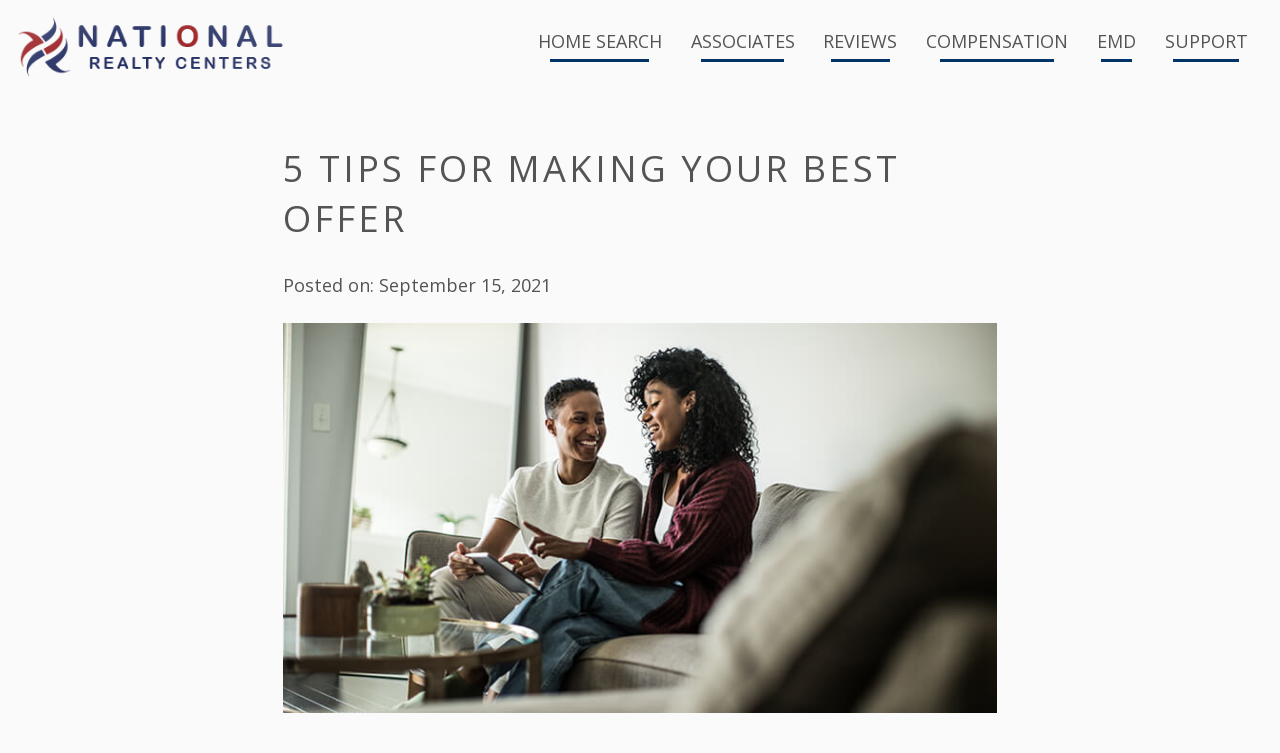

--- FILE ---
content_type: text/html; charset=UTF-8
request_url: https://nationalrealtycenters.com/5-tips-for-making-your-best-offer/
body_size: 15100
content:
<!doctype html>
<html lang="en-US">
	<head>
		<meta charset="UTF-8">
		<title>5 Tips for Making Your Best Offer - National Realty Centers : National Realty Centers</title>
		<link href="//www.google-analytics.com" rel="dns-prefetch">
		<meta http-equiv="X-UA-Compatible" content="IE=edge,chrome=1">
		<meta name="viewport" content="width=device-width,initial-scale=1.0,viewport-fit=cover">
		<meta name='robots' content='index, follow, max-image-preview:large, max-snippet:-1, max-video-preview:-1' />
	<style>img:is([sizes="auto" i], [sizes^="auto," i]) { contain-intrinsic-size: 3000px 1500px }</style>
	
	<!-- This site is optimized with the Yoast SEO plugin v26.3 - https://yoast.com/wordpress/plugins/seo/ -->
	<link rel="canonical" href="https://nationalrealtycenters.com/5-tips-for-making-your-best-offer/" />
	<meta property="og:locale" content="en_US" />
	<meta property="og:type" content="article" />
	<meta property="og:title" content="5 Tips for Making Your Best Offer - National Realty Centers" />
	<meta property="og:description" content="In today’s sellers’ market, standing out as a buyer is critical. Multi-offer scenarios and bidding wars are the norm due to the low supply of houses for sale and high buyer demand. If you’re buying this fall, you’ll want every advantage, especially when you’ve found the home of your dreams. Below are five things to keep in mind [&hellip;]" />
	<meta property="og:url" content="https://nationalrealtycenters.com/5-tips-for-making-your-best-offer/" />
	<meta property="og:site_name" content="National Realty Centers" />
	<meta property="article:published_time" content="2021-09-15T14:52:26+00:00" />
	<meta property="article:modified_time" content="2021-09-15T14:52:50+00:00" />
	<meta property="og:image" content="https://nationalrealtycenters.com/wp-content/uploads/2021/09/20210915-KCM-Share.jpg" />
	<meta property="og:image:width" content="750" />
	<meta property="og:image:height" content="410" />
	<meta property="og:image:type" content="image/jpeg" />
	<meta name="author" content="Craig Lescoe" />
	<meta name="twitter:card" content="summary_large_image" />
	<meta name="twitter:label1" content="Written by" />
	<meta name="twitter:data1" content="Craig Lescoe" />
	<meta name="twitter:label2" content="Est. reading time" />
	<meta name="twitter:data2" content="3 minutes" />
	<script type="application/ld+json" class="yoast-schema-graph">{"@context":"https://schema.org","@graph":[{"@type":"WebPage","@id":"https://nationalrealtycenters.com/5-tips-for-making-your-best-offer/","url":"https://nationalrealtycenters.com/5-tips-for-making-your-best-offer/","name":"5 Tips for Making Your Best Offer - National Realty Centers","isPartOf":{"@id":"https://nationalrealtycenters.com/#website"},"primaryImageOfPage":{"@id":"https://nationalrealtycenters.com/5-tips-for-making-your-best-offer/#primaryimage"},"image":{"@id":"https://nationalrealtycenters.com/5-tips-for-making-your-best-offer/#primaryimage"},"thumbnailUrl":"https://nationalrealtycenters.com/wp-content/uploads/2021/09/20210915-KCM-Share.jpg","datePublished":"2021-09-15T14:52:26+00:00","dateModified":"2021-09-15T14:52:50+00:00","author":{"@id":"https://nationalrealtycenters.com/#/schema/person/c80a3c81570757625f4a2a5ac08c33a4"},"breadcrumb":{"@id":"https://nationalrealtycenters.com/5-tips-for-making-your-best-offer/#breadcrumb"},"inLanguage":"en-US","potentialAction":[{"@type":"ReadAction","target":["https://nationalrealtycenters.com/5-tips-for-making-your-best-offer/"]}]},{"@type":"ImageObject","inLanguage":"en-US","@id":"https://nationalrealtycenters.com/5-tips-for-making-your-best-offer/#primaryimage","url":"https://nationalrealtycenters.com/wp-content/uploads/2021/09/20210915-KCM-Share.jpg","contentUrl":"https://nationalrealtycenters.com/wp-content/uploads/2021/09/20210915-KCM-Share.jpg","width":750,"height":410},{"@type":"BreadcrumbList","@id":"https://nationalrealtycenters.com/5-tips-for-making-your-best-offer/#breadcrumb","itemListElement":[{"@type":"ListItem","position":1,"name":"Home","item":"https://nationalrealtycenters.com/"},{"@type":"ListItem","position":2,"name":"News","item":"https://nationalrealtycenters.com/news/"},{"@type":"ListItem","position":3,"name":"5 Tips for Making Your Best Offer"}]},{"@type":"WebSite","@id":"https://nationalrealtycenters.com/#website","url":"https://nationalrealtycenters.com/","name":"National Realty Centers","description":"Find a community to call home","potentialAction":[{"@type":"SearchAction","target":{"@type":"EntryPoint","urlTemplate":"https://nationalrealtycenters.com/?s={search_term_string}"},"query-input":{"@type":"PropertyValueSpecification","valueRequired":true,"valueName":"search_term_string"}}],"inLanguage":"en-US"},{"@type":"Person","@id":"https://nationalrealtycenters.com/#/schema/person/c80a3c81570757625f4a2a5ac08c33a4","name":"Craig Lescoe","image":{"@type":"ImageObject","inLanguage":"en-US","@id":"https://nationalrealtycenters.com/#/schema/person/image/","url":"https://secure.gravatar.com/avatar/b03833b99528abe9be01db4ac28672a4c81a837fc98828e984292f1639469db3?s=96&d=mm&r=g","contentUrl":"https://secure.gravatar.com/avatar/b03833b99528abe9be01db4ac28672a4c81a837fc98828e984292f1639469db3?s=96&d=mm&r=g","caption":"Craig Lescoe"},"url":"https://nationalrealtycenters.com/author/craiglescoe/"}]}</script>
	<!-- / Yoast SEO plugin. -->


<link rel='dns-prefetch' href='//www.idxhome.com' />
<link rel='dns-prefetch' href='//cdnjs.cloudflare.com' />
<link rel='dns-prefetch' href='//cdn.jsdelivr.net' />
<link rel="alternate" type="application/rss+xml" title="National Realty Centers &raquo; Feed" href="https://nationalrealtycenters.com/feed/" />
		<!-- This site uses the Google Analytics by MonsterInsights plugin v9.9.0 - Using Analytics tracking - https://www.monsterinsights.com/ -->
							<script src="//www.googletagmanager.com/gtag/js?id=G-W792ELX71B"  data-cfasync="false" data-wpfc-render="false" type="text/javascript" async></script>
			<script data-cfasync="false" data-wpfc-render="false" type="text/javascript">
				var mi_version = '9.9.0';
				var mi_track_user = true;
				var mi_no_track_reason = '';
								var MonsterInsightsDefaultLocations = {"page_location":"https:\/\/nationalrealtycenters.com\/5-tips-for-making-your-best-offer\/"};
								if ( typeof MonsterInsightsPrivacyGuardFilter === 'function' ) {
					var MonsterInsightsLocations = (typeof MonsterInsightsExcludeQuery === 'object') ? MonsterInsightsPrivacyGuardFilter( MonsterInsightsExcludeQuery ) : MonsterInsightsPrivacyGuardFilter( MonsterInsightsDefaultLocations );
				} else {
					var MonsterInsightsLocations = (typeof MonsterInsightsExcludeQuery === 'object') ? MonsterInsightsExcludeQuery : MonsterInsightsDefaultLocations;
				}

								var disableStrs = [
										'ga-disable-G-W792ELX71B',
									];

				/* Function to detect opted out users */
				function __gtagTrackerIsOptedOut() {
					for (var index = 0; index < disableStrs.length; index++) {
						if (document.cookie.indexOf(disableStrs[index] + '=true') > -1) {
							return true;
						}
					}

					return false;
				}

				/* Disable tracking if the opt-out cookie exists. */
				if (__gtagTrackerIsOptedOut()) {
					for (var index = 0; index < disableStrs.length; index++) {
						window[disableStrs[index]] = true;
					}
				}

				/* Opt-out function */
				function __gtagTrackerOptout() {
					for (var index = 0; index < disableStrs.length; index++) {
						document.cookie = disableStrs[index] + '=true; expires=Thu, 31 Dec 2099 23:59:59 UTC; path=/';
						window[disableStrs[index]] = true;
					}
				}

				if ('undefined' === typeof gaOptout) {
					function gaOptout() {
						__gtagTrackerOptout();
					}
				}
								window.dataLayer = window.dataLayer || [];

				window.MonsterInsightsDualTracker = {
					helpers: {},
					trackers: {},
				};
				if (mi_track_user) {
					function __gtagDataLayer() {
						dataLayer.push(arguments);
					}

					function __gtagTracker(type, name, parameters) {
						if (!parameters) {
							parameters = {};
						}

						if (parameters.send_to) {
							__gtagDataLayer.apply(null, arguments);
							return;
						}

						if (type === 'event') {
														parameters.send_to = monsterinsights_frontend.v4_id;
							var hookName = name;
							if (typeof parameters['event_category'] !== 'undefined') {
								hookName = parameters['event_category'] + ':' + name;
							}

							if (typeof MonsterInsightsDualTracker.trackers[hookName] !== 'undefined') {
								MonsterInsightsDualTracker.trackers[hookName](parameters);
							} else {
								__gtagDataLayer('event', name, parameters);
							}
							
						} else {
							__gtagDataLayer.apply(null, arguments);
						}
					}

					__gtagTracker('js', new Date());
					__gtagTracker('set', {
						'developer_id.dZGIzZG': true,
											});
					if ( MonsterInsightsLocations.page_location ) {
						__gtagTracker('set', MonsterInsightsLocations);
					}
										__gtagTracker('config', 'G-W792ELX71B', {"forceSSL":"true","link_attribution":"true"} );
										window.gtag = __gtagTracker;										(function () {
						/* https://developers.google.com/analytics/devguides/collection/analyticsjs/ */
						/* ga and __gaTracker compatibility shim. */
						var noopfn = function () {
							return null;
						};
						var newtracker = function () {
							return new Tracker();
						};
						var Tracker = function () {
							return null;
						};
						var p = Tracker.prototype;
						p.get = noopfn;
						p.set = noopfn;
						p.send = function () {
							var args = Array.prototype.slice.call(arguments);
							args.unshift('send');
							__gaTracker.apply(null, args);
						};
						var __gaTracker = function () {
							var len = arguments.length;
							if (len === 0) {
								return;
							}
							var f = arguments[len - 1];
							if (typeof f !== 'object' || f === null || typeof f.hitCallback !== 'function') {
								if ('send' === arguments[0]) {
									var hitConverted, hitObject = false, action;
									if ('event' === arguments[1]) {
										if ('undefined' !== typeof arguments[3]) {
											hitObject = {
												'eventAction': arguments[3],
												'eventCategory': arguments[2],
												'eventLabel': arguments[4],
												'value': arguments[5] ? arguments[5] : 1,
											}
										}
									}
									if ('pageview' === arguments[1]) {
										if ('undefined' !== typeof arguments[2]) {
											hitObject = {
												'eventAction': 'page_view',
												'page_path': arguments[2],
											}
										}
									}
									if (typeof arguments[2] === 'object') {
										hitObject = arguments[2];
									}
									if (typeof arguments[5] === 'object') {
										Object.assign(hitObject, arguments[5]);
									}
									if ('undefined' !== typeof arguments[1].hitType) {
										hitObject = arguments[1];
										if ('pageview' === hitObject.hitType) {
											hitObject.eventAction = 'page_view';
										}
									}
									if (hitObject) {
										action = 'timing' === arguments[1].hitType ? 'timing_complete' : hitObject.eventAction;
										hitConverted = mapArgs(hitObject);
										__gtagTracker('event', action, hitConverted);
									}
								}
								return;
							}

							function mapArgs(args) {
								var arg, hit = {};
								var gaMap = {
									'eventCategory': 'event_category',
									'eventAction': 'event_action',
									'eventLabel': 'event_label',
									'eventValue': 'event_value',
									'nonInteraction': 'non_interaction',
									'timingCategory': 'event_category',
									'timingVar': 'name',
									'timingValue': 'value',
									'timingLabel': 'event_label',
									'page': 'page_path',
									'location': 'page_location',
									'title': 'page_title',
									'referrer' : 'page_referrer',
								};
								for (arg in args) {
																		if (!(!args.hasOwnProperty(arg) || !gaMap.hasOwnProperty(arg))) {
										hit[gaMap[arg]] = args[arg];
									} else {
										hit[arg] = args[arg];
									}
								}
								return hit;
							}

							try {
								f.hitCallback();
							} catch (ex) {
							}
						};
						__gaTracker.create = newtracker;
						__gaTracker.getByName = newtracker;
						__gaTracker.getAll = function () {
							return [];
						};
						__gaTracker.remove = noopfn;
						__gaTracker.loaded = true;
						window['__gaTracker'] = __gaTracker;
					})();
									} else {
										console.log("");
					(function () {
						function __gtagTracker() {
							return null;
						}

						window['__gtagTracker'] = __gtagTracker;
						window['gtag'] = __gtagTracker;
					})();
									}
			</script>
			
							<!-- / Google Analytics by MonsterInsights -->
		<link rel='stylesheet' id='ihf-bundle-css-css' href='https://www.idxhome.com/service/resources/dist/wordpress/bundle.css?1768646351141' type='text/css' media='' />
<link rel='stylesheet' id='bc-fonts-css' href='https://nationalrealtycenters.com/wp-content/themes/nrc/fonts/fonts.css?ver=6.8.3' type='text/css' media='all' />
<link rel='stylesheet' id='bc-css' href='https://nationalrealtycenters.com/wp-content/themes/nrc/style.css?ver=6.8.3' type='text/css' media='all' />
<link rel='stylesheet' id='slick-slider-css' href='//cdn.jsdelivr.net/npm/slick-carousel@1.8.1/slick/slick.css?ver=6.8.3' type='text/css' media='all' />
<link rel='stylesheet' id='fancybox-css' href='https://cdn.jsdelivr.net/gh/fancyapps/fancybox@3.5.6/dist/jquery.fancybox.min.css?ver=6.8.3' type='text/css' media='all' />
<link rel='stylesheet' id='wp-block-library-css' href='https://nationalrealtycenters.com/wp-includes/css/dist/block-library/style.min.css?ver=6.8.3' type='text/css' media='all' />
<style id='classic-theme-styles-inline-css' type='text/css'>
/*! This file is auto-generated */
.wp-block-button__link{color:#fff;background-color:#32373c;border-radius:9999px;box-shadow:none;text-decoration:none;padding:calc(.667em + 2px) calc(1.333em + 2px);font-size:1.125em}.wp-block-file__button{background:#32373c;color:#fff;text-decoration:none}
</style>
<link rel='stylesheet' id='ultp-gutenberg-blocks-css' href='https://nationalrealtycenters.com/wp-content/plugins/uncanny-toolkit-pro/src/blocks/dist/index.css?ver=4.3.2' type='text/css' media='all' />
<style id='global-styles-inline-css' type='text/css'>
:root{--wp--preset--aspect-ratio--square: 1;--wp--preset--aspect-ratio--4-3: 4/3;--wp--preset--aspect-ratio--3-4: 3/4;--wp--preset--aspect-ratio--3-2: 3/2;--wp--preset--aspect-ratio--2-3: 2/3;--wp--preset--aspect-ratio--16-9: 16/9;--wp--preset--aspect-ratio--9-16: 9/16;--wp--preset--color--black: #000000;--wp--preset--color--cyan-bluish-gray: #abb8c3;--wp--preset--color--white: #ffffff;--wp--preset--color--pale-pink: #f78da7;--wp--preset--color--vivid-red: #cf2e2e;--wp--preset--color--luminous-vivid-orange: #ff6900;--wp--preset--color--luminous-vivid-amber: #fcb900;--wp--preset--color--light-green-cyan: #7bdcb5;--wp--preset--color--vivid-green-cyan: #00d084;--wp--preset--color--pale-cyan-blue: #8ed1fc;--wp--preset--color--vivid-cyan-blue: #0693e3;--wp--preset--color--vivid-purple: #9b51e0;--wp--preset--gradient--vivid-cyan-blue-to-vivid-purple: linear-gradient(135deg,rgba(6,147,227,1) 0%,rgb(155,81,224) 100%);--wp--preset--gradient--light-green-cyan-to-vivid-green-cyan: linear-gradient(135deg,rgb(122,220,180) 0%,rgb(0,208,130) 100%);--wp--preset--gradient--luminous-vivid-amber-to-luminous-vivid-orange: linear-gradient(135deg,rgba(252,185,0,1) 0%,rgba(255,105,0,1) 100%);--wp--preset--gradient--luminous-vivid-orange-to-vivid-red: linear-gradient(135deg,rgba(255,105,0,1) 0%,rgb(207,46,46) 100%);--wp--preset--gradient--very-light-gray-to-cyan-bluish-gray: linear-gradient(135deg,rgb(238,238,238) 0%,rgb(169,184,195) 100%);--wp--preset--gradient--cool-to-warm-spectrum: linear-gradient(135deg,rgb(74,234,220) 0%,rgb(151,120,209) 20%,rgb(207,42,186) 40%,rgb(238,44,130) 60%,rgb(251,105,98) 80%,rgb(254,248,76) 100%);--wp--preset--gradient--blush-light-purple: linear-gradient(135deg,rgb(255,206,236) 0%,rgb(152,150,240) 100%);--wp--preset--gradient--blush-bordeaux: linear-gradient(135deg,rgb(254,205,165) 0%,rgb(254,45,45) 50%,rgb(107,0,62) 100%);--wp--preset--gradient--luminous-dusk: linear-gradient(135deg,rgb(255,203,112) 0%,rgb(199,81,192) 50%,rgb(65,88,208) 100%);--wp--preset--gradient--pale-ocean: linear-gradient(135deg,rgb(255,245,203) 0%,rgb(182,227,212) 50%,rgb(51,167,181) 100%);--wp--preset--gradient--electric-grass: linear-gradient(135deg,rgb(202,248,128) 0%,rgb(113,206,126) 100%);--wp--preset--gradient--midnight: linear-gradient(135deg,rgb(2,3,129) 0%,rgb(40,116,252) 100%);--wp--preset--font-size--small: 13px;--wp--preset--font-size--medium: 20px;--wp--preset--font-size--large: 36px;--wp--preset--font-size--x-large: 42px;--wp--preset--spacing--20: 0.44rem;--wp--preset--spacing--30: 0.67rem;--wp--preset--spacing--40: 1rem;--wp--preset--spacing--50: 1.5rem;--wp--preset--spacing--60: 2.25rem;--wp--preset--spacing--70: 3.38rem;--wp--preset--spacing--80: 5.06rem;--wp--preset--shadow--natural: 6px 6px 9px rgba(0, 0, 0, 0.2);--wp--preset--shadow--deep: 12px 12px 50px rgba(0, 0, 0, 0.4);--wp--preset--shadow--sharp: 6px 6px 0px rgba(0, 0, 0, 0.2);--wp--preset--shadow--outlined: 6px 6px 0px -3px rgba(255, 255, 255, 1), 6px 6px rgba(0, 0, 0, 1);--wp--preset--shadow--crisp: 6px 6px 0px rgba(0, 0, 0, 1);}:where(.is-layout-flex){gap: 0.5em;}:where(.is-layout-grid){gap: 0.5em;}body .is-layout-flex{display: flex;}.is-layout-flex{flex-wrap: wrap;align-items: center;}.is-layout-flex > :is(*, div){margin: 0;}body .is-layout-grid{display: grid;}.is-layout-grid > :is(*, div){margin: 0;}:where(.wp-block-columns.is-layout-flex){gap: 2em;}:where(.wp-block-columns.is-layout-grid){gap: 2em;}:where(.wp-block-post-template.is-layout-flex){gap: 1.25em;}:where(.wp-block-post-template.is-layout-grid){gap: 1.25em;}.has-black-color{color: var(--wp--preset--color--black) !important;}.has-cyan-bluish-gray-color{color: var(--wp--preset--color--cyan-bluish-gray) !important;}.has-white-color{color: var(--wp--preset--color--white) !important;}.has-pale-pink-color{color: var(--wp--preset--color--pale-pink) !important;}.has-vivid-red-color{color: var(--wp--preset--color--vivid-red) !important;}.has-luminous-vivid-orange-color{color: var(--wp--preset--color--luminous-vivid-orange) !important;}.has-luminous-vivid-amber-color{color: var(--wp--preset--color--luminous-vivid-amber) !important;}.has-light-green-cyan-color{color: var(--wp--preset--color--light-green-cyan) !important;}.has-vivid-green-cyan-color{color: var(--wp--preset--color--vivid-green-cyan) !important;}.has-pale-cyan-blue-color{color: var(--wp--preset--color--pale-cyan-blue) !important;}.has-vivid-cyan-blue-color{color: var(--wp--preset--color--vivid-cyan-blue) !important;}.has-vivid-purple-color{color: var(--wp--preset--color--vivid-purple) !important;}.has-black-background-color{background-color: var(--wp--preset--color--black) !important;}.has-cyan-bluish-gray-background-color{background-color: var(--wp--preset--color--cyan-bluish-gray) !important;}.has-white-background-color{background-color: var(--wp--preset--color--white) !important;}.has-pale-pink-background-color{background-color: var(--wp--preset--color--pale-pink) !important;}.has-vivid-red-background-color{background-color: var(--wp--preset--color--vivid-red) !important;}.has-luminous-vivid-orange-background-color{background-color: var(--wp--preset--color--luminous-vivid-orange) !important;}.has-luminous-vivid-amber-background-color{background-color: var(--wp--preset--color--luminous-vivid-amber) !important;}.has-light-green-cyan-background-color{background-color: var(--wp--preset--color--light-green-cyan) !important;}.has-vivid-green-cyan-background-color{background-color: var(--wp--preset--color--vivid-green-cyan) !important;}.has-pale-cyan-blue-background-color{background-color: var(--wp--preset--color--pale-cyan-blue) !important;}.has-vivid-cyan-blue-background-color{background-color: var(--wp--preset--color--vivid-cyan-blue) !important;}.has-vivid-purple-background-color{background-color: var(--wp--preset--color--vivid-purple) !important;}.has-black-border-color{border-color: var(--wp--preset--color--black) !important;}.has-cyan-bluish-gray-border-color{border-color: var(--wp--preset--color--cyan-bluish-gray) !important;}.has-white-border-color{border-color: var(--wp--preset--color--white) !important;}.has-pale-pink-border-color{border-color: var(--wp--preset--color--pale-pink) !important;}.has-vivid-red-border-color{border-color: var(--wp--preset--color--vivid-red) !important;}.has-luminous-vivid-orange-border-color{border-color: var(--wp--preset--color--luminous-vivid-orange) !important;}.has-luminous-vivid-amber-border-color{border-color: var(--wp--preset--color--luminous-vivid-amber) !important;}.has-light-green-cyan-border-color{border-color: var(--wp--preset--color--light-green-cyan) !important;}.has-vivid-green-cyan-border-color{border-color: var(--wp--preset--color--vivid-green-cyan) !important;}.has-pale-cyan-blue-border-color{border-color: var(--wp--preset--color--pale-cyan-blue) !important;}.has-vivid-cyan-blue-border-color{border-color: var(--wp--preset--color--vivid-cyan-blue) !important;}.has-vivid-purple-border-color{border-color: var(--wp--preset--color--vivid-purple) !important;}.has-vivid-cyan-blue-to-vivid-purple-gradient-background{background: var(--wp--preset--gradient--vivid-cyan-blue-to-vivid-purple) !important;}.has-light-green-cyan-to-vivid-green-cyan-gradient-background{background: var(--wp--preset--gradient--light-green-cyan-to-vivid-green-cyan) !important;}.has-luminous-vivid-amber-to-luminous-vivid-orange-gradient-background{background: var(--wp--preset--gradient--luminous-vivid-amber-to-luminous-vivid-orange) !important;}.has-luminous-vivid-orange-to-vivid-red-gradient-background{background: var(--wp--preset--gradient--luminous-vivid-orange-to-vivid-red) !important;}.has-very-light-gray-to-cyan-bluish-gray-gradient-background{background: var(--wp--preset--gradient--very-light-gray-to-cyan-bluish-gray) !important;}.has-cool-to-warm-spectrum-gradient-background{background: var(--wp--preset--gradient--cool-to-warm-spectrum) !important;}.has-blush-light-purple-gradient-background{background: var(--wp--preset--gradient--blush-light-purple) !important;}.has-blush-bordeaux-gradient-background{background: var(--wp--preset--gradient--blush-bordeaux) !important;}.has-luminous-dusk-gradient-background{background: var(--wp--preset--gradient--luminous-dusk) !important;}.has-pale-ocean-gradient-background{background: var(--wp--preset--gradient--pale-ocean) !important;}.has-electric-grass-gradient-background{background: var(--wp--preset--gradient--electric-grass) !important;}.has-midnight-gradient-background{background: var(--wp--preset--gradient--midnight) !important;}.has-small-font-size{font-size: var(--wp--preset--font-size--small) !important;}.has-medium-font-size{font-size: var(--wp--preset--font-size--medium) !important;}.has-large-font-size{font-size: var(--wp--preset--font-size--large) !important;}.has-x-large-font-size{font-size: var(--wp--preset--font-size--x-large) !important;}
:where(.wp-block-post-template.is-layout-flex){gap: 1.25em;}:where(.wp-block-post-template.is-layout-grid){gap: 1.25em;}
:where(.wp-block-columns.is-layout-flex){gap: 2em;}:where(.wp-block-columns.is-layout-grid){gap: 2em;}
:root :where(.wp-block-pullquote){font-size: 1.5em;line-height: 1.6;}
</style>
<link rel='stylesheet' id='uncannyowl-learndash-toolkit-free-css' href='https://nationalrealtycenters.com/wp-content/plugins/uncanny-learndash-toolkit/src/assets/frontend/dist/bundle.min.css?ver=3.8.0' type='text/css' media='all' />
<link rel='stylesheet' id='ultp-frontend-css' href='https://nationalrealtycenters.com/wp-content/plugins/uncanny-toolkit-pro/src/assets/dist/frontend/bundle.min.css?ver=4.3.2' type='text/css' media='all' />
<link rel='stylesheet' id='learndash_quiz_front_css-css' href='//nationalrealtycenters.com/wp-content/plugins/sfwd-lms/themes/legacy/templates/learndash_quiz_front.min.css?ver=4.25.6' type='text/css' media='all' />
<link rel='stylesheet' id='dashicons-css' href='https://nationalrealtycenters.com/wp-includes/css/dashicons.min.css?ver=6.8.3' type='text/css' media='all' />
<link rel='stylesheet' id='learndash-css' href='//nationalrealtycenters.com/wp-content/plugins/sfwd-lms/src/assets/dist/css/styles.css?ver=4.25.6' type='text/css' media='all' />
<link rel='stylesheet' id='jquery-dropdown-css-css' href='//nationalrealtycenters.com/wp-content/plugins/sfwd-lms/assets/css/jquery.dropdown.min.css?ver=4.25.6' type='text/css' media='all' />
<link rel='stylesheet' id='learndash_lesson_video-css' href='//nationalrealtycenters.com/wp-content/plugins/sfwd-lms/themes/legacy/templates/learndash_lesson_video.min.css?ver=4.25.6' type='text/css' media='all' />
<link rel='stylesheet' id='learndash-admin-bar-css' href='https://nationalrealtycenters.com/wp-content/plugins/sfwd-lms/src/assets/dist/css/admin-bar/styles.css?ver=4.25.6' type='text/css' media='all' />
<link rel='stylesheet' id='learndash-course-grid-skin-grid-css' href='https://nationalrealtycenters.com/wp-content/plugins/sfwd-lms/includes/course-grid/templates/skins/grid/style.css?ver=4.25.6' type='text/css' media='all' />
<link rel='stylesheet' id='learndash-course-grid-pagination-css' href='https://nationalrealtycenters.com/wp-content/plugins/sfwd-lms/includes/course-grid/templates/pagination/style.css?ver=4.25.6' type='text/css' media='all' />
<link rel='stylesheet' id='learndash-course-grid-filter-css' href='https://nationalrealtycenters.com/wp-content/plugins/sfwd-lms/includes/course-grid/templates/filter/style.css?ver=4.25.6' type='text/css' media='all' />
<link rel='stylesheet' id='learndash-course-grid-card-grid-1-css' href='https://nationalrealtycenters.com/wp-content/plugins/sfwd-lms/includes/course-grid/templates/cards/grid-1/style.css?ver=4.25.6' type='text/css' media='all' />
<link rel='stylesheet' id='learndash-front-css' href='//nationalrealtycenters.com/wp-content/plugins/sfwd-lms/themes/ld30/assets/css/learndash.min.css?ver=4.25.6' type='text/css' media='all' />
<style id='learndash-front-inline-css' type='text/css'>
		.learndash-wrapper .ld-item-list .ld-item-list-item.ld-is-next,
		.learndash-wrapper .wpProQuiz_content .wpProQuiz_questionListItem label:focus-within {
			border-color: #003366;
		}

		/*
		.learndash-wrapper a:not(.ld-button):not(#quiz_continue_link):not(.ld-focus-menu-link):not(.btn-blue):not(#quiz_continue_link):not(.ld-js-register-account):not(#ld-focus-mode-course-heading):not(#btn-join):not(.ld-item-name):not(.ld-table-list-item-preview):not(.ld-lesson-item-preview-heading),
		 */

		.learndash-wrapper .ld-breadcrumbs a,
		.learndash-wrapper .ld-lesson-item.ld-is-current-lesson .ld-lesson-item-preview-heading,
		.learndash-wrapper .ld-lesson-item.ld-is-current-lesson .ld-lesson-title,
		.learndash-wrapper .ld-primary-color-hover:hover,
		.learndash-wrapper .ld-primary-color,
		.learndash-wrapper .ld-primary-color-hover:hover,
		.learndash-wrapper .ld-primary-color,
		.learndash-wrapper .ld-tabs .ld-tabs-navigation .ld-tab.ld-active,
		.learndash-wrapper .ld-button.ld-button-transparent,
		.learndash-wrapper .ld-button.ld-button-reverse,
		.learndash-wrapper .ld-icon-certificate,
		.learndash-wrapper .ld-login-modal .ld-login-modal-login .ld-modal-heading,
		#wpProQuiz_user_content a,
		.learndash-wrapper .ld-item-list .ld-item-list-item a.ld-item-name:hover,
		.learndash-wrapper .ld-focus-comments__heading-actions .ld-expand-button,
		.learndash-wrapper .ld-focus-comments__heading a,
		.learndash-wrapper .ld-focus-comments .comment-respond a,
		.learndash-wrapper .ld-focus-comment .ld-comment-reply a.comment-reply-link:hover,
		.learndash-wrapper .ld-expand-button.ld-button-alternate {
			color: #003366 !important;
		}

		.learndash-wrapper .ld-focus-comment.bypostauthor>.ld-comment-wrapper,
		.learndash-wrapper .ld-focus-comment.role-group_leader>.ld-comment-wrapper,
		.learndash-wrapper .ld-focus-comment.role-administrator>.ld-comment-wrapper {
			background-color:rgba(0, 51, 102, 0.03) !important;
		}


		.learndash-wrapper .ld-primary-background,
		.learndash-wrapper .ld-tabs .ld-tabs-navigation .ld-tab.ld-active:after {
			background: #003366 !important;
		}



		.learndash-wrapper .ld-course-navigation .ld-lesson-item.ld-is-current-lesson .ld-status-incomplete,
		.learndash-wrapper .ld-focus-comment.bypostauthor:not(.ptype-sfwd-assignment) >.ld-comment-wrapper>.ld-comment-avatar img,
		.learndash-wrapper .ld-focus-comment.role-group_leader>.ld-comment-wrapper>.ld-comment-avatar img,
		.learndash-wrapper .ld-focus-comment.role-administrator>.ld-comment-wrapper>.ld-comment-avatar img {
			border-color: #003366 !important;
		}



		.learndash-wrapper .ld-loading::before {
			border-top:3px solid #003366 !important;
		}

		.learndash-wrapper .ld-button:hover:not([disabled]):not(.ld-button-transparent):not(.ld--ignore-inline-css),
		#learndash-tooltips .ld-tooltip:after,
		#learndash-tooltips .ld-tooltip,
		.ld-tooltip:not(.ld-tooltip--modern) [role="tooltip"],
		.learndash-wrapper .ld-primary-background,
		.learndash-wrapper .btn-join:not(.ld--ignore-inline-css),
		.learndash-wrapper #btn-join:not(.ld--ignore-inline-css),
		.learndash-wrapper .ld-button:not([disabled]):not(.ld-button-reverse):not(.ld-button-transparent):not(.ld--ignore-inline-css),
		.learndash-wrapper .ld-expand-button:not([disabled]),
		.learndash-wrapper .wpProQuiz_content .wpProQuiz_button:not([disabled]):not(.wpProQuiz_button_reShowQuestion):not(.wpProQuiz_button_restartQuiz),
		.learndash-wrapper .wpProQuiz_content .wpProQuiz_button2:not([disabled]),
		.learndash-wrapper .ld-focus .ld-focus-sidebar .ld-course-navigation-heading,
		.learndash-wrapper .ld-focus-comments .form-submit #submit,
		.learndash-wrapper .ld-login-modal input[type='submit']:not([disabled]),
		.learndash-wrapper .ld-login-modal .ld-login-modal-register:not([disabled]),
		.learndash-wrapper .wpProQuiz_content .wpProQuiz_certificate a.btn-blue:not([disabled]),
		.learndash-wrapper .ld-focus .ld-focus-header .ld-user-menu .ld-user-menu-items a:not([disabled]),
		#wpProQuiz_user_content table.wp-list-table thead th,
		#wpProQuiz_overlay_close:not([disabled]),
		.learndash-wrapper .ld-expand-button.ld-button-alternate:not([disabled]) .ld-icon {
			background-color: #003366 !important;
			color: #ffffff;
		}

		.learndash-wrapper .ld-focus .ld-focus-sidebar .ld-focus-sidebar-trigger:not([disabled]):not(:hover):not(:focus) .ld-icon {
			background-color: #003366;
		}

		.learndash-wrapper .ld-focus .ld-focus-sidebar .ld-focus-sidebar-trigger:hover .ld-icon,
		.learndash-wrapper .ld-focus .ld-focus-sidebar .ld-focus-sidebar-trigger:focus .ld-icon {
			border-color: #003366;
			color: #003366;
		}

		.learndash-wrapper .ld-button:focus:not(.ld-button-transparent):not(.ld--ignore-inline-css),
		.learndash-wrapper .btn-join:focus:not(.ld--ignore-inline-css),
		.learndash-wrapper #btn-join:focus:not(.ld--ignore-inline-css),
		.learndash-wrapper .ld-expand-button:focus,
		.learndash-wrapper .wpProQuiz_content .wpProQuiz_button:not(.wpProQuiz_button_reShowQuestion):focus:not(.wpProQuiz_button_restartQuiz),
		.learndash-wrapper .wpProQuiz_content .wpProQuiz_button2:focus,
		.learndash-wrapper .ld-focus-comments .form-submit #submit,
		.learndash-wrapper .ld-login-modal input[type='submit']:focus,
		.learndash-wrapper .ld-login-modal .ld-login-modal-register:focus,
		.learndash-wrapper .wpProQuiz_content .wpProQuiz_certificate a.btn-blue:focus {
			opacity: 0.75; /* Replicates the hover/focus states pre-4.21.3. */
			outline-color: #003366;
		}

		.learndash-wrapper .ld-button:hover:not(.ld-button-transparent):not(.ld--ignore-inline-css),
		.learndash-wrapper .btn-join:hover:not(.ld--ignore-inline-css),
		.learndash-wrapper #btn-join:hover:not(.ld--ignore-inline-css),
		.learndash-wrapper .ld-expand-button:hover,
		.learndash-wrapper .wpProQuiz_content .wpProQuiz_button:not(.wpProQuiz_button_reShowQuestion):hover:not(.wpProQuiz_button_restartQuiz),
		.learndash-wrapper .wpProQuiz_content .wpProQuiz_button2:hover,
		.learndash-wrapper .ld-focus-comments .form-submit #submit,
		.learndash-wrapper .ld-login-modal input[type='submit']:hover,
		.learndash-wrapper .ld-login-modal .ld-login-modal-register:hover,
		.learndash-wrapper .wpProQuiz_content .wpProQuiz_certificate a.btn-blue:hover {
			background-color: #003366; /* Replicates the hover/focus states pre-4.21.3. */
			opacity: 0.85; /* Replicates the hover/focus states pre-4.21.3. */
		}

		.learndash-wrapper .ld-item-list .ld-item-search .ld-closer:focus {
			border-color: #003366;
		}

		.learndash-wrapper .ld-focus .ld-focus-header .ld-user-menu .ld-user-menu-items:before {
			border-bottom-color: #003366 !important;
		}

		.learndash-wrapper .ld-button.ld-button-transparent:hover {
			background: transparent !important;
		}

		.learndash-wrapper .ld-button.ld-button-transparent:focus {
			outline-color: #003366;
		}

		.learndash-wrapper .ld-focus .ld-focus-header .sfwd-mark-complete .learndash_mark_complete_button:not(.ld--ignore-inline-css),
		.learndash-wrapper .ld-focus .ld-focus-header #sfwd-mark-complete #learndash_mark_complete_button,
		.learndash-wrapper .ld-button.ld-button-transparent,
		.learndash-wrapper .ld-button.ld-button-alternate,
		.learndash-wrapper .ld-expand-button.ld-button-alternate {
			background-color:transparent !important;
		}

		.learndash-wrapper .ld-focus-header .ld-user-menu .ld-user-menu-items a,
		.learndash-wrapper .ld-button.ld-button-reverse:hover,
		.learndash-wrapper .ld-alert-success .ld-alert-icon.ld-icon-certificate,
		.learndash-wrapper .ld-alert-warning .ld-button,
		.learndash-wrapper .ld-primary-background.ld-status {
			color:white !important;
		}

		.learndash-wrapper .ld-status.ld-status-unlocked {
			background-color: rgba(0,51,102,0.2) !important;
			color: #003366 !important;
		}

		.learndash-wrapper .wpProQuiz_content .wpProQuiz_addToplist {
			background-color: rgba(0,51,102,0.1) !important;
			border: 1px solid #003366 !important;
		}

		.learndash-wrapper .wpProQuiz_content .wpProQuiz_toplistTable th {
			background: #003366 !important;
		}

		.learndash-wrapper .wpProQuiz_content .wpProQuiz_toplistTrOdd {
			background-color: rgba(0,51,102,0.1) !important;
		}


		.learndash-wrapper .wpProQuiz_content .wpProQuiz_time_limit .wpProQuiz_progress {
			background-color: #003366 !important;
		}
		
		.learndash-wrapper #quiz_continue_link,
		.learndash-wrapper .ld-secondary-background,
		.learndash-wrapper .learndash_mark_complete_button:not(.ld--ignore-inline-css),
		.learndash-wrapper #learndash_mark_complete_button,
		.learndash-wrapper .ld-status-complete,
		.learndash-wrapper .ld-alert-success .ld-button,
		.learndash-wrapper .ld-alert-success .ld-alert-icon {
			background-color: #007233 !important;
		}

		.learndash-wrapper #quiz_continue_link:focus,
		.learndash-wrapper .learndash_mark_complete_button:focus:not(.ld--ignore-inline-css),
		.learndash-wrapper #learndash_mark_complete_button:focus,
		.learndash-wrapper .ld-alert-success .ld-button:focus {
			outline-color: #007233;
		}

		.learndash-wrapper .wpProQuiz_content a#quiz_continue_link {
			background-color: #007233 !important;
		}

		.learndash-wrapper .wpProQuiz_content a#quiz_continue_link:focus {
			outline-color: #007233;
		}

		.learndash-wrapper .course_progress .sending_progress_bar {
			background: #007233 !important;
		}

		.learndash-wrapper .wpProQuiz_content .wpProQuiz_button_reShowQuestion:hover, .learndash-wrapper .wpProQuiz_content .wpProQuiz_button_restartQuiz:hover {
			background-color: #007233 !important;
			opacity: 0.75;
		}

		.learndash-wrapper .wpProQuiz_content .wpProQuiz_button_reShowQuestion:focus,
		.learndash-wrapper .wpProQuiz_content .wpProQuiz_button_restartQuiz:focus {
			outline-color: #007233;
		}

		.learndash-wrapper .ld-secondary-color-hover:hover,
		.learndash-wrapper .ld-secondary-color,
		.learndash-wrapper .ld-focus .ld-focus-header .sfwd-mark-complete .learndash_mark_complete_button:not(.ld--ignore-inline-css),
		.learndash-wrapper .ld-focus .ld-focus-header #sfwd-mark-complete #learndash_mark_complete_button,
		.learndash-wrapper .ld-focus .ld-focus-header .sfwd-mark-complete:after {
			color: #007233 !important;
		}

		.learndash-wrapper .ld-secondary-in-progress-icon {
			border-left-color: #007233 !important;
			border-top-color: #007233 !important;
		}

		.learndash-wrapper .ld-alert-success {
			border-color: #007233;
			background-color: transparent !important;
			color: #007233;
		}

		
		.learndash-wrapper .ld-alert-warning {
			background-color:transparent;
		}

		.learndash-wrapper .ld-status-waiting,
		.learndash-wrapper .ld-alert-warning .ld-alert-icon {
			background-color: #a33236 !important;
		}

		.learndash-wrapper .ld-tertiary-color-hover:hover,
		.learndash-wrapper .ld-tertiary-color,
		.learndash-wrapper .ld-alert-warning {
			color: #a33236 !important;
		}

		.learndash-wrapper .ld-tertiary-background {
			background-color: #a33236 !important;
		}

		.learndash-wrapper .ld-alert-warning {
			border-color: #a33236 !important;
		}

		.learndash-wrapper .ld-tertiary-background,
		.learndash-wrapper .ld-alert-warning .ld-alert-icon {
			color:white !important;
		}

		.learndash-wrapper .wpProQuiz_content .wpProQuiz_reviewQuestion li.wpProQuiz_reviewQuestionReview,
		.learndash-wrapper .wpProQuiz_content .wpProQuiz_box li.wpProQuiz_reviewQuestionReview {
			background-color: #a33236 !important;
		}

		
</style>
<link rel='stylesheet' id='shiftnav-css' href='https://nationalrealtycenters.com/wp-content/plugins/shiftnav-responsive-mobile-menu/assets/css/shiftnav.min.css?ver=1.8.2' type='text/css' media='all' />
<link rel='stylesheet' id='shiftnav-font-awesome-css' href='https://nationalrealtycenters.com/wp-content/plugins/shiftnav-responsive-mobile-menu/assets/css/fontawesome/css/font-awesome.min.css?ver=1.8.2' type='text/css' media='all' />
<script type="text/javascript" src="https://nationalrealtycenters.com/wp-includes/js/jquery/jquery.min.js?ver=3.7.1" id="jquery-core-js"></script>
<script type="text/javascript" src="https://nationalrealtycenters.com/wp-includes/js/jquery/jquery-migrate.min.js?ver=3.4.1" id="jquery-migrate-js"></script>
<script type="text/javascript" src="https://www.idxhome.com/service/resources/dist/wordpress/bundle.js?1768646351141" id="ihf-bundle-js-js"></script>
<script type="text/javascript" src="https://nationalrealtycenters.com/wp-content/plugins/google-analytics-for-wordpress/assets/js/frontend-gtag.min.js?ver=9.9.0" id="monsterinsights-frontend-script-js" async="async" data-wp-strategy="async"></script>
<script data-cfasync="false" data-wpfc-render="false" type="text/javascript" id='monsterinsights-frontend-script-js-extra'>/* <![CDATA[ */
var monsterinsights_frontend = {"js_events_tracking":"true","download_extensions":"doc,pdf,ppt,zip,xls,docx,pptx,xlsx","inbound_paths":"[{\"path\":\"\\\/go\\\/\",\"label\":\"affiliate\"},{\"path\":\"\\\/recommend\\\/\",\"label\":\"affiliate\"}]","home_url":"https:\/\/nationalrealtycenters.com","hash_tracking":"false","v4_id":"G-W792ELX71B"};/* ]]> */
</script>
<script type="text/javascript" id="uncannyowl-learndash-toolkit-free-js-extra">
/* <![CDATA[ */
var UncannyToolkit = {"ajax":{"url":"https:\/\/nationalrealtycenters.com\/wp-admin\/admin-ajax.php","nonce":"887ed14a6d"},"integrity":{"shouldPreventConcurrentLogin":false},"i18n":{"dismiss":"Dismiss","preventConcurrentLogin":"Your account has exceeded maximum concurrent login number.","error":{"generic":"Something went wrong. Please, try again"}},"modals":[]};
/* ]]> */
</script>
<script type="text/javascript" src="https://nationalrealtycenters.com/wp-content/plugins/uncanny-learndash-toolkit/src/assets/frontend/dist/bundle.min.js?ver=3.8.0" id="uncannyowl-learndash-toolkit-free-js"></script>
<script type="text/javascript" id="ultp-frontend-js-extra">
/* <![CDATA[ */
var UncannyToolkitPro = {"restURL":"https:\/\/nationalrealtycenters.com\/wp-json\/uo_toolkit\/v1\/","nonce":"da545e28e5"};
/* ]]> */
</script>
<script type="text/javascript" src="https://nationalrealtycenters.com/wp-content/plugins/uncanny-toolkit-pro/src/assets/dist/frontend/bundle.min.js?ver=4.3.2" id="ultp-frontend-js"></script>
<script type="text/javascript" src="//cdnjs.cloudflare.com/ajax/libs/modernizr/2.8.3/modernizr.min.js?ver=6.8.3" id="modernizr-js"></script>
<script type="text/javascript" src="//cdn.jsdelivr.net/npm/slick-carousel@1.8.1/slick/slick.min.js?ver=6.8.3" id="slick-slider-js"></script>
<script type="text/javascript" src="https://cdn.jsdelivr.net/gh/fancyapps/fancybox@3.5.6/dist/jquery.fancybox.min.js?ver=6.8.3" id="fancybox-js"></script>
<script type="text/javascript" src="https://cdnjs.cloudflare.com/ajax/libs/jquery-easing/1.3/jquery.easing.min.js?ver=6.8.3" id="jquery-easing-js"></script>
<style type="text/css">
.ihf-btn-primary {background-color: #164086 !important; border: #164086 !important; }
</style>
		<!-- ShiftNav CSS
	================================================================ -->
		<style type="text/css" id="shiftnav-dynamic-css">
				@media only screen and (min-width:960px){ #shiftnav-toggle-main, .shiftnav-toggle-mobile{ display:none; } .shiftnav-wrap { padding-top:0 !important; } }

/** ShiftNav Custom Menu Styles (Customizer) **/
/* togglebar */
#shiftnav-toggle-main { background:#003366; }

/* Status: Loaded from Transient */
		</style>
		<!-- end ShiftNav CSS -->

		   <link href="https://nationalrealtycenters.com/wp-content/themes/nrc/favicon.png" rel="shortcut icon">
			<style type="text/css" id="wp-custom-css">
			main a {
	text-decoration: underline; 
}

.associate a {
	text-decoration: none;
}

.info-wrap a {
	text-decoration: none;
}

a .bc-button {
	text-decoration: none;
}

.learndash-wrapper a {
	text-decoration: underline;
}

.read-more {
	text-decoration: underline;
}

footer a {
	text-decoration: underline;
}

.realtoricon {
	margin-right: 25px;
}

.realtoricon:before {
	content: '';
	background:url('/wp-content/uploads/2024/01/realtor-logo-grey-large.png');
	background-size: cover;
	position: absolute;
	width: 25px;
	height: 25px;
}

.realtoricon:hover:before {
	content: '';
	background:url('/wp-content/uploads/2024/01/realtor-logo-blue-large.png');
	background-size: cover;
	position: absolute;
	width: 25px;
	height: 25px;
}

.zillowicon {
	margin-right: 25px;
}

.zillowicon:before {
	content: '';
	background:url('/wp-content/uploads/2024/01/zillow-logo-grey-large.png');
	background-size: cover;
	position: absolute;
	width: 25px;
	height: 25px;
}

.zillowicon:hover:before {
	content: '';
	background:url('/wp-content/uploads/2024/01/zillow-logo-blue-large.png');
	background-size: cover;
	position: absolute;
	width: 25px;
	height: 25px;
}

.tiktokicon {
	
}

.tiktokicon:before {
	content: '';
	background:url('/wp-content/uploads/2025/10/tiktok-gray.png');
	background-size: cover;
	position: absolute;
	width: 25px;
	height: 25px;
	margin-top: -21px;
	 
}

.tiktokicon:hover:before {
	content: '';
	background:url('/wp-content/uploads/2025/10/tiktok-blue.png');
	background-size: cover;
	position: absolute;
	width: 25px;
	height: 25px;
	margin-top: -21px;
	 
}		</style>
		<noscript><style id="rocket-lazyload-nojs-css">.rll-youtube-player, [data-lazy-src]{display:none !important;}</style></noscript>	</head>

	<body class="wp-singular post-template-default single single-post postid-5233 single-format-standard wp-theme-nrc">
		<div id="site-wrap">
			<a class="hidden" href="#main">Skip to content</a>
			<div id="top-link">
				<i class="fal fa-chevron-up"></i>
			</div>

			<script type="text/javascript">
				jQuery(document).ready(function($){
					// scroll to top 
					$(window).scroll(function(){
						if($(this).scrollTop() != 0){
							$('#top-link').stop().fadeTo('fast', 1)
						}else{
							$('#top-link').stop().fadeTo('fast', 0);
						}
					}).scroll();
					$('#top-link').click(function() {
						$('body,html').animate({scrollTop:0},'slow',"easeInOutQuart");
					});	
				});
			</script>

			<header id="header" role="banner">			
				<div class="wrapper">
					<div class="header-wrap">
						<div class="logo-wrap">
															<a href="https://nationalrealtycenters.com">
									<img src="data:image/svg+xml,%3Csvg%20xmlns='http://www.w3.org/2000/svg'%20viewBox='0%200%200%200'%3E%3C/svg%3E" data-lazy-src="https://nationalrealtycenters.com/wp-content/themes/nrc/images/logo.png" /><noscript><img src="https://nationalrealtycenters.com/wp-content/themes/nrc/images/logo.png" /></noscript>
								</a>
													</div>
						<div class="main-nav-wrap">
							<nav class="main-nav" role="navigation">
								<ul>
									<li id="menu-item-1099" class="menu-item menu-item-type-custom menu-item-object-custom menu-item-1099"><a href="/homes-for-sale-results/" data-title="Home Search">Home Search</a></li>
<li id="menu-item-255" class="menu-item menu-item-type-post_type menu-item-object-page menu-item-255"><a href="https://nationalrealtycenters.com/associates/" data-title="Associates">Associates</a></li>
<li id="menu-item-260" class="menu-item menu-item-type-post_type menu-item-object-page menu-item-260"><a href="https://nationalrealtycenters.com/reviews/" data-title="Reviews">Reviews</a></li>
<li id="menu-item-9935" class="menu-item menu-item-type-post_type menu-item-object-page menu-item-9935"><a href="https://nationalrealtycenters.com/compensation/" data-title="Compensation">Compensation</a></li>
<li id="menu-item-5314" class="menu-item menu-item-type-post_type menu-item-object-page menu-item-5314"><a href="https://nationalrealtycenters.com/emd/" data-title="EMD">EMD</a></li>
<li id="menu-item-52" class="menu-item menu-item-type-post_type menu-item-object-page menu-item-52"><a href="https://nationalrealtycenters.com/support/" data-title="Support">Support</a></li>
								</ul>
							</nav>
							<!-- <a id="shiftnav-toggle-main" class="shiftnav-toggle shiftnav-toggle-mobile" data-shiftnav-target="shiftnav-main"> <i class="far fa-bars"></i> </a> -->
						</div>

						<script>
							jQuery(document).ready(function($){

								// let touch devices open subnav first and then click again to follow link
								$('.touch .main-nav > ul > .menu-item-has-children > a').on('click', function(e){
									if(!$(this).parent('li').hasClass('hover')){
										$('.touch .main-nav > ul > li').removeClass('hover');
							    		e.preventDefault();
									}
							    	$(this).parent('li').toggleClass('hover');
								});

								// close when clicked on body and not nav
								$(document).on('click', function(e){
									if($(e.target).closest('.main-nav').length === 0){
										$('.touch .main-nav > ul > .hover').removeClass('hover');
									}
								});
							});
						</script>		
					</div>
				</div>
			</header>

			<main id="main" role="main">	<section class="main">
		<div class="wrapper skinny">
							
				<h1 class="post-title">5 Tips for Making Your Best Offer</h1>
				<p class="post-date">Posted on: September 15, 2021</p>
				
				<div class="user-content">
					<p><img fetchpriority="high" decoding="async" class="alignnone size-full wp-image-5234" src="data:image/svg+xml,%3Csvg%20xmlns='http://www.w3.org/2000/svg'%20viewBox='0%200%20750%20410'%3E%3C/svg%3E" alt="" width="750" height="410" data-lazy-srcset="https://nationalrealtycenters.com/wp-content/uploads/2021/09/20210915-KCM-Share.jpg 750w, https://nationalrealtycenters.com/wp-content/uploads/2021/09/20210915-KCM-Share-300x164.jpg 300w" data-lazy-sizes="(max-width: 750px) 100vw, 750px" data-lazy-src="https://nationalrealtycenters.com/wp-content/uploads/2021/09/20210915-KCM-Share.jpg" /><noscript><img fetchpriority="high" decoding="async" class="alignnone size-full wp-image-5234" src="https://nationalrealtycenters.com/wp-content/uploads/2021/09/20210915-KCM-Share.jpg" alt="" width="750" height="410" srcset="https://nationalrealtycenters.com/wp-content/uploads/2021/09/20210915-KCM-Share.jpg 750w, https://nationalrealtycenters.com/wp-content/uploads/2021/09/20210915-KCM-Share-300x164.jpg 300w" sizes="(max-width: 750px) 100vw, 750px" /></noscript></p>
<p>In today’s sellers’ market, standing out as a buyer is critical. Multi-offer scenarios and bidding wars are the norm due to the low supply of houses for sale and high buyer demand. If you’re buying this fall, you’ll want every advantage, especially when you’ve found the home of your dreams.</p>
<p>Below are five things to keep in mind when it’s time to make an offer.</p>
<h4><strong>1. Know Your Budget</strong></h4>
<p>Knowing your budget and what you can afford is critical to your success as a homebuyer. The best way to understand your numbers is to work with a lender so you can get pre-approved for a loan. As <em>Freddie Mac</em> puts it:</p>
<blockquote><p><em>“This pre-approval allows you to look for a home with <strong>greater confidence and demonstrates to the seller that you are a serious buyer.</strong>”</em></p></blockquote>
<p>Showing sellers you’re serious can give you a competitive edge. It enables you to act quickly when you’ve found your perfect home.</p>
<h4><strong>2. Be Prepared To Move Fast</strong></h4>
<p>Speed and the pace of sales are contributing factors to today’s competitive housing market. According to the latest <em>Existing Home Sales Report</em> from the <em>National Association of Realtors</em> (NAR), the average home is on the market for just<strong> 17 days. </strong>As the report notes:</p>
<blockquote><p><em>“Eighty-nine percent of homes sold in July <strong>2021 were on the market for less than a month</strong>.”</em></p></blockquote>
<p>When homes are selling fast, staying on top of the market and moving quickly are key. After you’ve worked with your agent to find the home that suits your needs, they’ll help you put together and submit your best offer as soon as possible.</p>
<h4><strong>3. A Real Estate Professional Can Lead You to Victory</strong></h4>
<p>No matter what the housing market looks like, rely on a trusted real estate advisor. As <em>Freddie Mac</em> says:</p>
<blockquote><p><em>“The success of your homebuying journey largely depends on the company you keep. . . . <strong>be sure to select experienced, trusted professionals who will help you make informed decisions and avoid any pitfalls.</strong>”</em></p></blockquote>
<p>Agents are experts in the local real estate market. They have insight into what’s worked for other buyers in your area and what sellers may be looking for in an offer. It may seem simple, but catering to what a seller may need can help your offer stand out.</p>
<h4><strong>4. Craft a Strong, Fair Offer</strong></h4>
<p>In the past, offering at or near the asking price was enough to make your offer appealing to sellers. In today’s market, that’s often not the case. According to the latest <em>Realtors Confidence Index</em> from NAR, <strong>50% of offers are above the list price.</strong></p>
<p>In such a competitive market, emotions and prices can run high. Having an agent to help craft a strong, fair offer is critical in these situations. Your agent can help you understand:</p>
<ul>
<li>The market value of the home</li>
<li>Recent sales trends in the area</li>
<li>Current buyer demand</li>
</ul>
<h4><strong>5. Understand the Seller’s Needs, but Resist Waiving Certain Contingencies</strong></h4>
<p>When crafting an offer, you’ll want to keep both your best interest and the interest of the seller in mind. Your trusted real estate advisor will help you consider which levers you could pull, including contract contingencies (conditions you set that the seller must meet for the purchase to be finalized). Of course, there are certain contingencies you don’t want to give up, like the home inspection.</p>
<p><em>Freddie Mac</em> explains:</p>
<blockquote><p><strong><em>“Resist the temptation to waive the inspection contingency,</em></strong><em> especially in a hot market or if the home is being sold ‘as-is’, which means the seller won’t pay for repairs. Without an inspection contingency, you could be stuck with a contract on a house you can’t afford to fix.”</em></p></blockquote>
<h3><strong>Bottom Line</strong></h3>
<p>Today’s competitive housing market makes it more important than ever to make a strong offer on a home. Let’s connect to make sure your offer rises to the top.</p>
				</div>

				<div class="categories">
					Posted in: <ul class="post-categories">
	<li><a href="https://nationalrealtycenters.com/category/articles/" rel="category tag">Articles</a></li></ul>				
				</div>
					</div>
	</section>
			</main> 
			<footer id="footer" role="contentinfo">
				<div class="wrapper narrow">
					<div class="footer-wrap">
						<div class="left">
							<a href="https://nationalrealtycenters.com">
								<img class="footer-logo" src="data:image/svg+xml,%3Csvg%20xmlns='http://www.w3.org/2000/svg'%20viewBox='0%200%200%200'%3E%3C/svg%3E" data-lazy-src="https://nationalrealtycenters.com/wp-content/themes/nrc/images/logo.png" /><noscript><img class="footer-logo" src="https://nationalrealtycenters.com/wp-content/themes/nrc/images/logo.png" /></noscript>
							</a>
							<p>Ann Arbor | Birmingham <br> Clarkston | Northville</p>
							<p>Copyright 2026 National Realty Centers</p>
							<p><a href="https://nationalrealtycenters.com/privacy-policy">Privacy Policy</a></p>
						</div>

						<div class="right">
							<ul class="social">
		
		<li><a target="_blank" href="https://www.facebook.com/NationalRealtyCenters"><i class="fab fa-facebook"></i></a></li>
				<li><a target="_blank" href="https://www.instagram.com/nationalrealtycenters/"><i class="fab fa-instagram"></i></a></li>
			
		<li><a target="_blank" href="https://www.youtube.com/user/CareeratNRC"><i class="fab fa-youtube"></i></a></li>
			
		<li><a target="_blank" href="https://twitter.com/RealtyCenters"><i class="fab fa-twitter"></i></a></li>
				<li><a target="_blank" href="https://www.linkedin.com/company/national-realty-centers"><i class="fab fa-linkedin"></i></a></li>
		</ul>							<p>248-724-1234 | <a href="/cdn-cgi/l/email-protection" class="__cf_email__" data-cfemail="98f1f6fef7d8f6f9ecf1f7f6f9f4eafdf9f4ece1fbfdf6ecfdeaebb6fbf7f5">[email&#160;protected]</a></p>
						</div>
					</div>
				</div>
			</footer>
				
		</div> 
		<script data-cfasync="false" src="/cdn-cgi/scripts/5c5dd728/cloudflare-static/email-decode.min.js"></script><script type="speculationrules">
{"prefetch":[{"source":"document","where":{"and":[{"href_matches":"\/*"},{"not":{"href_matches":["\/wp-*.php","\/wp-admin\/*","\/wp-content\/uploads\/*","\/wp-content\/*","\/wp-content\/plugins\/*","\/wp-content\/themes\/nrc\/*","\/*\\?(.+)"]}},{"not":{"selector_matches":"a[rel~=\"nofollow\"]"}},{"not":{"selector_matches":".no-prefetch, .no-prefetch a"}}]},"eagerness":"conservative"}]}
</script>

	<!-- ShiftNav Main Toggle -->
	<div id="shiftnav-toggle-main" class="shiftnav-toggle-main-align-center shiftnav-toggle-style-burger_only shiftnav-togglebar-gap-auto shiftnav-toggle-edge-right shiftnav-toggle-icon-x"  		><button id="shiftnav-toggle-main-button" class="shiftnav-toggle shiftnav-toggle-shiftnav-main shiftnav-toggle-burger" tabindex="1" 	data-shiftnav-target="shiftnav-main"	aria-label="Toggle Menu"><i class="fa fa-bars"></i></button></div>
	<!-- /#shiftnav-toggle-main -->

	


	<!-- ShiftNav #shiftnav-main -->
	<div class="shiftnav shiftnav-nojs shiftnav-shiftnav-main shiftnav-right-edge shiftnav-skin-none shiftnav-transition-standard" id="shiftnav-main" data-shiftnav-id="shiftnav-main">
		<div class="shiftnav-inner">

			
					<h3 class="shiftnav-menu-title shiftnav-site-title"><a href="https://nationalrealtycenters.com">National Realty Centers</a></h3>
		<nav class="shiftnav-nav"><ul id="menu-header-nav-1" class="shiftnav-menu shiftnav-targets-default shiftnav-targets-text-default shiftnav-targets-icon-default"><li class="menu-item menu-item-type-custom menu-item-object-custom menu-item-1099 shiftnav-depth-0"><a class="shiftnav-target"  href="/homes-for-sale-results/" data-title="Home Search">Home Search</a></li><li class="menu-item menu-item-type-post_type menu-item-object-page menu-item-255 shiftnav-depth-0"><a class="shiftnav-target"  href="https://nationalrealtycenters.com/associates/" data-title="Associates">Associates</a></li><li class="menu-item menu-item-type-post_type menu-item-object-page menu-item-260 shiftnav-depth-0"><a class="shiftnav-target"  href="https://nationalrealtycenters.com/reviews/" data-title="Reviews">Reviews</a></li><li class="menu-item menu-item-type-post_type menu-item-object-page menu-item-9935 shiftnav-depth-0"><a class="shiftnav-target"  href="https://nationalrealtycenters.com/compensation/" data-title="Compensation">Compensation</a></li><li class="menu-item menu-item-type-post_type menu-item-object-page menu-item-5314 shiftnav-depth-0"><a class="shiftnav-target"  href="https://nationalrealtycenters.com/emd/" data-title="EMD">EMD</a></li><li class="menu-item menu-item-type-post_type menu-item-object-page menu-item-52 shiftnav-depth-0"><a class="shiftnav-target"  href="https://nationalrealtycenters.com/support/" data-title="Support">Support</a></li></ul></nav>
			<button class="shiftnav-sr-close shiftnav-sr-only shiftnav-sr-only-focusable">
				&times; Close Panel			</button>

		</div><!-- /.shiftnav-inner -->
	</div><!-- /.shiftnav #shiftnav-main -->


	<script type="text/javascript" src="https://www.idxhome.com/eureka/ihf-eureka.js?1768646351141" id="ihf-eureka-js"></script>
<script type="text/javascript" src="https://nationalrealtycenters.com/wp-content/plugins/sfwd-lms/includes/course-grid/templates/skins/grid/script.js?ver=4.25.6" id="learndash-course-grid-skin-grid-js"></script>
<script type="text/javascript" id="learndash-js-extra">
/* <![CDATA[ */
var LearnDash_Course_Grid = {"ajaxurl":"https:\/\/nationalrealtycenters.com\/wp-admin\/admin-ajax.php","nonce":{"load_posts":"edd1abaea8"}};
/* ]]> */
</script>
<script type="text/javascript" src="https://nationalrealtycenters.com/wp-content/plugins/sfwd-lms/includes/course-grid/assets/js/script.js?ver=4.25.6" id="learndash-js"></script>
<script id="learndash-main-ns-extra">
window.learndash = window.learndash || {};
window.learndash.global = Object.assign(window.learndash.global || {}, {"ajaxurl":"https:\/\/nationalrealtycenters.com\/wp-admin\/admin-ajax.php"});
</script><script type="text/javascript" src="https://nationalrealtycenters.com/wp-content/plugins/sfwd-lms/src/assets/dist/js/main.js?ver=4.25.6" id="learndash-main-js"></script>
<script id="learndash-breakpoints-ns-extra">
window.learndash = window.learndash || {};
window.learndash.views = window.learndash.views || {};
window.learndash.views.breakpoints = Object.assign(window.learndash.views.breakpoints || {}, {"list":{"mobile":375,"tablet":420,"extra-small":600,"small":720,"medium":960,"large":1240,"wide":1440}});
</script><script type="text/javascript" src="https://nationalrealtycenters.com/wp-content/plugins/sfwd-lms/src/assets/dist/js/breakpoints.js?ver=4.25.6" id="learndash-breakpoints-js"></script>
<script type="text/javascript" id="learndash-front-js-extra">
/* <![CDATA[ */
var ldVars = {"postID":"5233","videoReqMsg":"You must watch the video before accessing this content","ajaxurl":"https:\/\/nationalrealtycenters.com\/wp-admin\/admin-ajax.php"};
/* ]]> */
</script>
<script type="text/javascript" src="//nationalrealtycenters.com/wp-content/plugins/sfwd-lms/themes/ld30/assets/js/learndash.js?ver=4.25.6" id="learndash-front-js"></script>
<script type="text/javascript" src="https://nationalrealtycenters.com/wp-content/plugins/learndash-integrity/assets/js/prevent-content-copy.min.js?ver=1.2.1" id="prevent-content-copy-js"></script>
<script type="text/javascript" id="shiftnav-js-extra">
/* <![CDATA[ */
var shiftnav_data = {"shift_body":"off","shift_body_wrapper":"","lock_body":"on","lock_body_x":"off","open_current":"off","collapse_accordions":"off","scroll_panel":"on","breakpoint":"960","v":"1.8.2","pro":"0","touch_off_close":"on","scroll_offset":"100","disable_transforms":"off","close_on_target_click":"off","scroll_top_boundary":"50","scroll_tolerance":"10","process_uber_segments":"on"};
/* ]]> */
</script>
<script type="text/javascript" src="https://nationalrealtycenters.com/wp-content/plugins/shiftnav-responsive-mobile-menu/assets/js/shiftnav.min.js?ver=1.8.2" id="shiftnav-js"></script>
<script type="application/json" fncls="fnparams-dede7cc5-15fd-4c75-a9f4-36c430ee3a99">
	{"f":"4d96ab6f85ee464b905376732008a47e","s":"_5233","sandbox":false}</script>
<script>window.lazyLoadOptions = [{
                elements_selector: "img[data-lazy-src],.rocket-lazyload",
                data_src: "lazy-src",
                data_srcset: "lazy-srcset",
                data_sizes: "lazy-sizes",
                class_loading: "lazyloading",
                class_loaded: "lazyloaded",
                threshold: 300,
                callback_loaded: function(element) {
                    if ( element.tagName === "IFRAME" && element.dataset.rocketLazyload == "fitvidscompatible" ) {
                        if (element.classList.contains("lazyloaded") ) {
                            if (typeof window.jQuery != "undefined") {
                                if (jQuery.fn.fitVids) {
                                    jQuery(element).parent().fitVids();
                                }
                            }
                        }
                    }
                }},{
				elements_selector: ".rocket-lazyload",
				data_src: "lazy-src",
				data_srcset: "lazy-srcset",
				data_sizes: "lazy-sizes",
				class_loading: "lazyloading",
				class_loaded: "lazyloaded",
				threshold: 300,
			}];
        window.addEventListener('LazyLoad::Initialized', function (e) {
            var lazyLoadInstance = e.detail.instance;

            if (window.MutationObserver) {
                var observer = new MutationObserver(function(mutations) {
                    var image_count = 0;
                    var iframe_count = 0;
                    var rocketlazy_count = 0;

                    mutations.forEach(function(mutation) {
                        for (var i = 0; i < mutation.addedNodes.length; i++) {
                            if (typeof mutation.addedNodes[i].getElementsByTagName !== 'function') {
                                continue;
                            }

                            if (typeof mutation.addedNodes[i].getElementsByClassName !== 'function') {
                                continue;
                            }

                            images = mutation.addedNodes[i].getElementsByTagName('img');
                            is_image = mutation.addedNodes[i].tagName == "IMG";
                            iframes = mutation.addedNodes[i].getElementsByTagName('iframe');
                            is_iframe = mutation.addedNodes[i].tagName == "IFRAME";
                            rocket_lazy = mutation.addedNodes[i].getElementsByClassName('rocket-lazyload');

                            image_count += images.length;
			                iframe_count += iframes.length;
			                rocketlazy_count += rocket_lazy.length;

                            if(is_image){
                                image_count += 1;
                            }

                            if(is_iframe){
                                iframe_count += 1;
                            }
                        }
                    } );

                    if(image_count > 0 || iframe_count > 0 || rocketlazy_count > 0){
                        lazyLoadInstance.update();
                    }
                } );

                var b      = document.getElementsByTagName("body")[0];
                var config = { childList: true, subtree: true };

                observer.observe(b, config);
            }
        }, false);</script><script data-no-minify="1" async src="https://nationalrealtycenters.com/wp-content/plugins/rocket-lazy-load/assets/js/16.1/lazyload.min.js"></script>	<script defer src="https://static.cloudflareinsights.com/beacon.min.js/vcd15cbe7772f49c399c6a5babf22c1241717689176015" integrity="sha512-ZpsOmlRQV6y907TI0dKBHq9Md29nnaEIPlkf84rnaERnq6zvWvPUqr2ft8M1aS28oN72PdrCzSjY4U6VaAw1EQ==" data-cf-beacon='{"version":"2024.11.0","token":"ff9d512a3f274b3399569b816101443d","r":1,"server_timing":{"name":{"cfCacheStatus":true,"cfEdge":true,"cfExtPri":true,"cfL4":true,"cfOrigin":true,"cfSpeedBrain":true},"location_startswith":null}}' crossorigin="anonymous"></script>
</body>
</html>